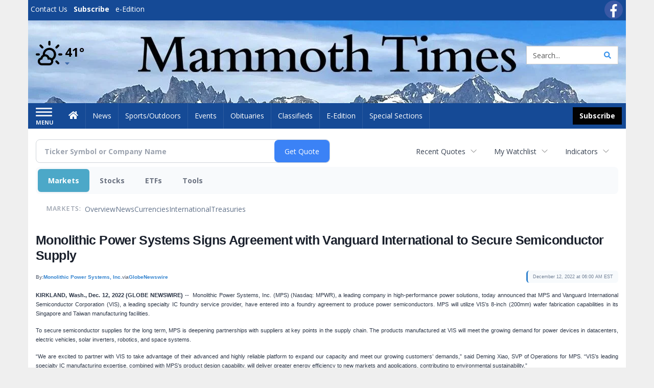

--- FILE ---
content_type: text/html; charset=utf-8
request_url: https://www.google.com/recaptcha/enterprise/anchor?ar=1&k=6LdF3BEhAAAAAEQUmLciJe0QwaHESwQFc2vwCWqh&co=aHR0cHM6Ly9idXNpbmVzcy5tYW1tb3RodGltZXMuY29tOjQ0Mw..&hl=en&v=N67nZn4AqZkNcbeMu4prBgzg&size=invisible&anchor-ms=20000&execute-ms=30000&cb=anl1v4t76m81
body_size: 48657
content:
<!DOCTYPE HTML><html dir="ltr" lang="en"><head><meta http-equiv="Content-Type" content="text/html; charset=UTF-8">
<meta http-equiv="X-UA-Compatible" content="IE=edge">
<title>reCAPTCHA</title>
<style type="text/css">
/* cyrillic-ext */
@font-face {
  font-family: 'Roboto';
  font-style: normal;
  font-weight: 400;
  font-stretch: 100%;
  src: url(//fonts.gstatic.com/s/roboto/v48/KFO7CnqEu92Fr1ME7kSn66aGLdTylUAMa3GUBHMdazTgWw.woff2) format('woff2');
  unicode-range: U+0460-052F, U+1C80-1C8A, U+20B4, U+2DE0-2DFF, U+A640-A69F, U+FE2E-FE2F;
}
/* cyrillic */
@font-face {
  font-family: 'Roboto';
  font-style: normal;
  font-weight: 400;
  font-stretch: 100%;
  src: url(//fonts.gstatic.com/s/roboto/v48/KFO7CnqEu92Fr1ME7kSn66aGLdTylUAMa3iUBHMdazTgWw.woff2) format('woff2');
  unicode-range: U+0301, U+0400-045F, U+0490-0491, U+04B0-04B1, U+2116;
}
/* greek-ext */
@font-face {
  font-family: 'Roboto';
  font-style: normal;
  font-weight: 400;
  font-stretch: 100%;
  src: url(//fonts.gstatic.com/s/roboto/v48/KFO7CnqEu92Fr1ME7kSn66aGLdTylUAMa3CUBHMdazTgWw.woff2) format('woff2');
  unicode-range: U+1F00-1FFF;
}
/* greek */
@font-face {
  font-family: 'Roboto';
  font-style: normal;
  font-weight: 400;
  font-stretch: 100%;
  src: url(//fonts.gstatic.com/s/roboto/v48/KFO7CnqEu92Fr1ME7kSn66aGLdTylUAMa3-UBHMdazTgWw.woff2) format('woff2');
  unicode-range: U+0370-0377, U+037A-037F, U+0384-038A, U+038C, U+038E-03A1, U+03A3-03FF;
}
/* math */
@font-face {
  font-family: 'Roboto';
  font-style: normal;
  font-weight: 400;
  font-stretch: 100%;
  src: url(//fonts.gstatic.com/s/roboto/v48/KFO7CnqEu92Fr1ME7kSn66aGLdTylUAMawCUBHMdazTgWw.woff2) format('woff2');
  unicode-range: U+0302-0303, U+0305, U+0307-0308, U+0310, U+0312, U+0315, U+031A, U+0326-0327, U+032C, U+032F-0330, U+0332-0333, U+0338, U+033A, U+0346, U+034D, U+0391-03A1, U+03A3-03A9, U+03B1-03C9, U+03D1, U+03D5-03D6, U+03F0-03F1, U+03F4-03F5, U+2016-2017, U+2034-2038, U+203C, U+2040, U+2043, U+2047, U+2050, U+2057, U+205F, U+2070-2071, U+2074-208E, U+2090-209C, U+20D0-20DC, U+20E1, U+20E5-20EF, U+2100-2112, U+2114-2115, U+2117-2121, U+2123-214F, U+2190, U+2192, U+2194-21AE, U+21B0-21E5, U+21F1-21F2, U+21F4-2211, U+2213-2214, U+2216-22FF, U+2308-230B, U+2310, U+2319, U+231C-2321, U+2336-237A, U+237C, U+2395, U+239B-23B7, U+23D0, U+23DC-23E1, U+2474-2475, U+25AF, U+25B3, U+25B7, U+25BD, U+25C1, U+25CA, U+25CC, U+25FB, U+266D-266F, U+27C0-27FF, U+2900-2AFF, U+2B0E-2B11, U+2B30-2B4C, U+2BFE, U+3030, U+FF5B, U+FF5D, U+1D400-1D7FF, U+1EE00-1EEFF;
}
/* symbols */
@font-face {
  font-family: 'Roboto';
  font-style: normal;
  font-weight: 400;
  font-stretch: 100%;
  src: url(//fonts.gstatic.com/s/roboto/v48/KFO7CnqEu92Fr1ME7kSn66aGLdTylUAMaxKUBHMdazTgWw.woff2) format('woff2');
  unicode-range: U+0001-000C, U+000E-001F, U+007F-009F, U+20DD-20E0, U+20E2-20E4, U+2150-218F, U+2190, U+2192, U+2194-2199, U+21AF, U+21E6-21F0, U+21F3, U+2218-2219, U+2299, U+22C4-22C6, U+2300-243F, U+2440-244A, U+2460-24FF, U+25A0-27BF, U+2800-28FF, U+2921-2922, U+2981, U+29BF, U+29EB, U+2B00-2BFF, U+4DC0-4DFF, U+FFF9-FFFB, U+10140-1018E, U+10190-1019C, U+101A0, U+101D0-101FD, U+102E0-102FB, U+10E60-10E7E, U+1D2C0-1D2D3, U+1D2E0-1D37F, U+1F000-1F0FF, U+1F100-1F1AD, U+1F1E6-1F1FF, U+1F30D-1F30F, U+1F315, U+1F31C, U+1F31E, U+1F320-1F32C, U+1F336, U+1F378, U+1F37D, U+1F382, U+1F393-1F39F, U+1F3A7-1F3A8, U+1F3AC-1F3AF, U+1F3C2, U+1F3C4-1F3C6, U+1F3CA-1F3CE, U+1F3D4-1F3E0, U+1F3ED, U+1F3F1-1F3F3, U+1F3F5-1F3F7, U+1F408, U+1F415, U+1F41F, U+1F426, U+1F43F, U+1F441-1F442, U+1F444, U+1F446-1F449, U+1F44C-1F44E, U+1F453, U+1F46A, U+1F47D, U+1F4A3, U+1F4B0, U+1F4B3, U+1F4B9, U+1F4BB, U+1F4BF, U+1F4C8-1F4CB, U+1F4D6, U+1F4DA, U+1F4DF, U+1F4E3-1F4E6, U+1F4EA-1F4ED, U+1F4F7, U+1F4F9-1F4FB, U+1F4FD-1F4FE, U+1F503, U+1F507-1F50B, U+1F50D, U+1F512-1F513, U+1F53E-1F54A, U+1F54F-1F5FA, U+1F610, U+1F650-1F67F, U+1F687, U+1F68D, U+1F691, U+1F694, U+1F698, U+1F6AD, U+1F6B2, U+1F6B9-1F6BA, U+1F6BC, U+1F6C6-1F6CF, U+1F6D3-1F6D7, U+1F6E0-1F6EA, U+1F6F0-1F6F3, U+1F6F7-1F6FC, U+1F700-1F7FF, U+1F800-1F80B, U+1F810-1F847, U+1F850-1F859, U+1F860-1F887, U+1F890-1F8AD, U+1F8B0-1F8BB, U+1F8C0-1F8C1, U+1F900-1F90B, U+1F93B, U+1F946, U+1F984, U+1F996, U+1F9E9, U+1FA00-1FA6F, U+1FA70-1FA7C, U+1FA80-1FA89, U+1FA8F-1FAC6, U+1FACE-1FADC, U+1FADF-1FAE9, U+1FAF0-1FAF8, U+1FB00-1FBFF;
}
/* vietnamese */
@font-face {
  font-family: 'Roboto';
  font-style: normal;
  font-weight: 400;
  font-stretch: 100%;
  src: url(//fonts.gstatic.com/s/roboto/v48/KFO7CnqEu92Fr1ME7kSn66aGLdTylUAMa3OUBHMdazTgWw.woff2) format('woff2');
  unicode-range: U+0102-0103, U+0110-0111, U+0128-0129, U+0168-0169, U+01A0-01A1, U+01AF-01B0, U+0300-0301, U+0303-0304, U+0308-0309, U+0323, U+0329, U+1EA0-1EF9, U+20AB;
}
/* latin-ext */
@font-face {
  font-family: 'Roboto';
  font-style: normal;
  font-weight: 400;
  font-stretch: 100%;
  src: url(//fonts.gstatic.com/s/roboto/v48/KFO7CnqEu92Fr1ME7kSn66aGLdTylUAMa3KUBHMdazTgWw.woff2) format('woff2');
  unicode-range: U+0100-02BA, U+02BD-02C5, U+02C7-02CC, U+02CE-02D7, U+02DD-02FF, U+0304, U+0308, U+0329, U+1D00-1DBF, U+1E00-1E9F, U+1EF2-1EFF, U+2020, U+20A0-20AB, U+20AD-20C0, U+2113, U+2C60-2C7F, U+A720-A7FF;
}
/* latin */
@font-face {
  font-family: 'Roboto';
  font-style: normal;
  font-weight: 400;
  font-stretch: 100%;
  src: url(//fonts.gstatic.com/s/roboto/v48/KFO7CnqEu92Fr1ME7kSn66aGLdTylUAMa3yUBHMdazQ.woff2) format('woff2');
  unicode-range: U+0000-00FF, U+0131, U+0152-0153, U+02BB-02BC, U+02C6, U+02DA, U+02DC, U+0304, U+0308, U+0329, U+2000-206F, U+20AC, U+2122, U+2191, U+2193, U+2212, U+2215, U+FEFF, U+FFFD;
}
/* cyrillic-ext */
@font-face {
  font-family: 'Roboto';
  font-style: normal;
  font-weight: 500;
  font-stretch: 100%;
  src: url(//fonts.gstatic.com/s/roboto/v48/KFO7CnqEu92Fr1ME7kSn66aGLdTylUAMa3GUBHMdazTgWw.woff2) format('woff2');
  unicode-range: U+0460-052F, U+1C80-1C8A, U+20B4, U+2DE0-2DFF, U+A640-A69F, U+FE2E-FE2F;
}
/* cyrillic */
@font-face {
  font-family: 'Roboto';
  font-style: normal;
  font-weight: 500;
  font-stretch: 100%;
  src: url(//fonts.gstatic.com/s/roboto/v48/KFO7CnqEu92Fr1ME7kSn66aGLdTylUAMa3iUBHMdazTgWw.woff2) format('woff2');
  unicode-range: U+0301, U+0400-045F, U+0490-0491, U+04B0-04B1, U+2116;
}
/* greek-ext */
@font-face {
  font-family: 'Roboto';
  font-style: normal;
  font-weight: 500;
  font-stretch: 100%;
  src: url(//fonts.gstatic.com/s/roboto/v48/KFO7CnqEu92Fr1ME7kSn66aGLdTylUAMa3CUBHMdazTgWw.woff2) format('woff2');
  unicode-range: U+1F00-1FFF;
}
/* greek */
@font-face {
  font-family: 'Roboto';
  font-style: normal;
  font-weight: 500;
  font-stretch: 100%;
  src: url(//fonts.gstatic.com/s/roboto/v48/KFO7CnqEu92Fr1ME7kSn66aGLdTylUAMa3-UBHMdazTgWw.woff2) format('woff2');
  unicode-range: U+0370-0377, U+037A-037F, U+0384-038A, U+038C, U+038E-03A1, U+03A3-03FF;
}
/* math */
@font-face {
  font-family: 'Roboto';
  font-style: normal;
  font-weight: 500;
  font-stretch: 100%;
  src: url(//fonts.gstatic.com/s/roboto/v48/KFO7CnqEu92Fr1ME7kSn66aGLdTylUAMawCUBHMdazTgWw.woff2) format('woff2');
  unicode-range: U+0302-0303, U+0305, U+0307-0308, U+0310, U+0312, U+0315, U+031A, U+0326-0327, U+032C, U+032F-0330, U+0332-0333, U+0338, U+033A, U+0346, U+034D, U+0391-03A1, U+03A3-03A9, U+03B1-03C9, U+03D1, U+03D5-03D6, U+03F0-03F1, U+03F4-03F5, U+2016-2017, U+2034-2038, U+203C, U+2040, U+2043, U+2047, U+2050, U+2057, U+205F, U+2070-2071, U+2074-208E, U+2090-209C, U+20D0-20DC, U+20E1, U+20E5-20EF, U+2100-2112, U+2114-2115, U+2117-2121, U+2123-214F, U+2190, U+2192, U+2194-21AE, U+21B0-21E5, U+21F1-21F2, U+21F4-2211, U+2213-2214, U+2216-22FF, U+2308-230B, U+2310, U+2319, U+231C-2321, U+2336-237A, U+237C, U+2395, U+239B-23B7, U+23D0, U+23DC-23E1, U+2474-2475, U+25AF, U+25B3, U+25B7, U+25BD, U+25C1, U+25CA, U+25CC, U+25FB, U+266D-266F, U+27C0-27FF, U+2900-2AFF, U+2B0E-2B11, U+2B30-2B4C, U+2BFE, U+3030, U+FF5B, U+FF5D, U+1D400-1D7FF, U+1EE00-1EEFF;
}
/* symbols */
@font-face {
  font-family: 'Roboto';
  font-style: normal;
  font-weight: 500;
  font-stretch: 100%;
  src: url(//fonts.gstatic.com/s/roboto/v48/KFO7CnqEu92Fr1ME7kSn66aGLdTylUAMaxKUBHMdazTgWw.woff2) format('woff2');
  unicode-range: U+0001-000C, U+000E-001F, U+007F-009F, U+20DD-20E0, U+20E2-20E4, U+2150-218F, U+2190, U+2192, U+2194-2199, U+21AF, U+21E6-21F0, U+21F3, U+2218-2219, U+2299, U+22C4-22C6, U+2300-243F, U+2440-244A, U+2460-24FF, U+25A0-27BF, U+2800-28FF, U+2921-2922, U+2981, U+29BF, U+29EB, U+2B00-2BFF, U+4DC0-4DFF, U+FFF9-FFFB, U+10140-1018E, U+10190-1019C, U+101A0, U+101D0-101FD, U+102E0-102FB, U+10E60-10E7E, U+1D2C0-1D2D3, U+1D2E0-1D37F, U+1F000-1F0FF, U+1F100-1F1AD, U+1F1E6-1F1FF, U+1F30D-1F30F, U+1F315, U+1F31C, U+1F31E, U+1F320-1F32C, U+1F336, U+1F378, U+1F37D, U+1F382, U+1F393-1F39F, U+1F3A7-1F3A8, U+1F3AC-1F3AF, U+1F3C2, U+1F3C4-1F3C6, U+1F3CA-1F3CE, U+1F3D4-1F3E0, U+1F3ED, U+1F3F1-1F3F3, U+1F3F5-1F3F7, U+1F408, U+1F415, U+1F41F, U+1F426, U+1F43F, U+1F441-1F442, U+1F444, U+1F446-1F449, U+1F44C-1F44E, U+1F453, U+1F46A, U+1F47D, U+1F4A3, U+1F4B0, U+1F4B3, U+1F4B9, U+1F4BB, U+1F4BF, U+1F4C8-1F4CB, U+1F4D6, U+1F4DA, U+1F4DF, U+1F4E3-1F4E6, U+1F4EA-1F4ED, U+1F4F7, U+1F4F9-1F4FB, U+1F4FD-1F4FE, U+1F503, U+1F507-1F50B, U+1F50D, U+1F512-1F513, U+1F53E-1F54A, U+1F54F-1F5FA, U+1F610, U+1F650-1F67F, U+1F687, U+1F68D, U+1F691, U+1F694, U+1F698, U+1F6AD, U+1F6B2, U+1F6B9-1F6BA, U+1F6BC, U+1F6C6-1F6CF, U+1F6D3-1F6D7, U+1F6E0-1F6EA, U+1F6F0-1F6F3, U+1F6F7-1F6FC, U+1F700-1F7FF, U+1F800-1F80B, U+1F810-1F847, U+1F850-1F859, U+1F860-1F887, U+1F890-1F8AD, U+1F8B0-1F8BB, U+1F8C0-1F8C1, U+1F900-1F90B, U+1F93B, U+1F946, U+1F984, U+1F996, U+1F9E9, U+1FA00-1FA6F, U+1FA70-1FA7C, U+1FA80-1FA89, U+1FA8F-1FAC6, U+1FACE-1FADC, U+1FADF-1FAE9, U+1FAF0-1FAF8, U+1FB00-1FBFF;
}
/* vietnamese */
@font-face {
  font-family: 'Roboto';
  font-style: normal;
  font-weight: 500;
  font-stretch: 100%;
  src: url(//fonts.gstatic.com/s/roboto/v48/KFO7CnqEu92Fr1ME7kSn66aGLdTylUAMa3OUBHMdazTgWw.woff2) format('woff2');
  unicode-range: U+0102-0103, U+0110-0111, U+0128-0129, U+0168-0169, U+01A0-01A1, U+01AF-01B0, U+0300-0301, U+0303-0304, U+0308-0309, U+0323, U+0329, U+1EA0-1EF9, U+20AB;
}
/* latin-ext */
@font-face {
  font-family: 'Roboto';
  font-style: normal;
  font-weight: 500;
  font-stretch: 100%;
  src: url(//fonts.gstatic.com/s/roboto/v48/KFO7CnqEu92Fr1ME7kSn66aGLdTylUAMa3KUBHMdazTgWw.woff2) format('woff2');
  unicode-range: U+0100-02BA, U+02BD-02C5, U+02C7-02CC, U+02CE-02D7, U+02DD-02FF, U+0304, U+0308, U+0329, U+1D00-1DBF, U+1E00-1E9F, U+1EF2-1EFF, U+2020, U+20A0-20AB, U+20AD-20C0, U+2113, U+2C60-2C7F, U+A720-A7FF;
}
/* latin */
@font-face {
  font-family: 'Roboto';
  font-style: normal;
  font-weight: 500;
  font-stretch: 100%;
  src: url(//fonts.gstatic.com/s/roboto/v48/KFO7CnqEu92Fr1ME7kSn66aGLdTylUAMa3yUBHMdazQ.woff2) format('woff2');
  unicode-range: U+0000-00FF, U+0131, U+0152-0153, U+02BB-02BC, U+02C6, U+02DA, U+02DC, U+0304, U+0308, U+0329, U+2000-206F, U+20AC, U+2122, U+2191, U+2193, U+2212, U+2215, U+FEFF, U+FFFD;
}
/* cyrillic-ext */
@font-face {
  font-family: 'Roboto';
  font-style: normal;
  font-weight: 900;
  font-stretch: 100%;
  src: url(//fonts.gstatic.com/s/roboto/v48/KFO7CnqEu92Fr1ME7kSn66aGLdTylUAMa3GUBHMdazTgWw.woff2) format('woff2');
  unicode-range: U+0460-052F, U+1C80-1C8A, U+20B4, U+2DE0-2DFF, U+A640-A69F, U+FE2E-FE2F;
}
/* cyrillic */
@font-face {
  font-family: 'Roboto';
  font-style: normal;
  font-weight: 900;
  font-stretch: 100%;
  src: url(//fonts.gstatic.com/s/roboto/v48/KFO7CnqEu92Fr1ME7kSn66aGLdTylUAMa3iUBHMdazTgWw.woff2) format('woff2');
  unicode-range: U+0301, U+0400-045F, U+0490-0491, U+04B0-04B1, U+2116;
}
/* greek-ext */
@font-face {
  font-family: 'Roboto';
  font-style: normal;
  font-weight: 900;
  font-stretch: 100%;
  src: url(//fonts.gstatic.com/s/roboto/v48/KFO7CnqEu92Fr1ME7kSn66aGLdTylUAMa3CUBHMdazTgWw.woff2) format('woff2');
  unicode-range: U+1F00-1FFF;
}
/* greek */
@font-face {
  font-family: 'Roboto';
  font-style: normal;
  font-weight: 900;
  font-stretch: 100%;
  src: url(//fonts.gstatic.com/s/roboto/v48/KFO7CnqEu92Fr1ME7kSn66aGLdTylUAMa3-UBHMdazTgWw.woff2) format('woff2');
  unicode-range: U+0370-0377, U+037A-037F, U+0384-038A, U+038C, U+038E-03A1, U+03A3-03FF;
}
/* math */
@font-face {
  font-family: 'Roboto';
  font-style: normal;
  font-weight: 900;
  font-stretch: 100%;
  src: url(//fonts.gstatic.com/s/roboto/v48/KFO7CnqEu92Fr1ME7kSn66aGLdTylUAMawCUBHMdazTgWw.woff2) format('woff2');
  unicode-range: U+0302-0303, U+0305, U+0307-0308, U+0310, U+0312, U+0315, U+031A, U+0326-0327, U+032C, U+032F-0330, U+0332-0333, U+0338, U+033A, U+0346, U+034D, U+0391-03A1, U+03A3-03A9, U+03B1-03C9, U+03D1, U+03D5-03D6, U+03F0-03F1, U+03F4-03F5, U+2016-2017, U+2034-2038, U+203C, U+2040, U+2043, U+2047, U+2050, U+2057, U+205F, U+2070-2071, U+2074-208E, U+2090-209C, U+20D0-20DC, U+20E1, U+20E5-20EF, U+2100-2112, U+2114-2115, U+2117-2121, U+2123-214F, U+2190, U+2192, U+2194-21AE, U+21B0-21E5, U+21F1-21F2, U+21F4-2211, U+2213-2214, U+2216-22FF, U+2308-230B, U+2310, U+2319, U+231C-2321, U+2336-237A, U+237C, U+2395, U+239B-23B7, U+23D0, U+23DC-23E1, U+2474-2475, U+25AF, U+25B3, U+25B7, U+25BD, U+25C1, U+25CA, U+25CC, U+25FB, U+266D-266F, U+27C0-27FF, U+2900-2AFF, U+2B0E-2B11, U+2B30-2B4C, U+2BFE, U+3030, U+FF5B, U+FF5D, U+1D400-1D7FF, U+1EE00-1EEFF;
}
/* symbols */
@font-face {
  font-family: 'Roboto';
  font-style: normal;
  font-weight: 900;
  font-stretch: 100%;
  src: url(//fonts.gstatic.com/s/roboto/v48/KFO7CnqEu92Fr1ME7kSn66aGLdTylUAMaxKUBHMdazTgWw.woff2) format('woff2');
  unicode-range: U+0001-000C, U+000E-001F, U+007F-009F, U+20DD-20E0, U+20E2-20E4, U+2150-218F, U+2190, U+2192, U+2194-2199, U+21AF, U+21E6-21F0, U+21F3, U+2218-2219, U+2299, U+22C4-22C6, U+2300-243F, U+2440-244A, U+2460-24FF, U+25A0-27BF, U+2800-28FF, U+2921-2922, U+2981, U+29BF, U+29EB, U+2B00-2BFF, U+4DC0-4DFF, U+FFF9-FFFB, U+10140-1018E, U+10190-1019C, U+101A0, U+101D0-101FD, U+102E0-102FB, U+10E60-10E7E, U+1D2C0-1D2D3, U+1D2E0-1D37F, U+1F000-1F0FF, U+1F100-1F1AD, U+1F1E6-1F1FF, U+1F30D-1F30F, U+1F315, U+1F31C, U+1F31E, U+1F320-1F32C, U+1F336, U+1F378, U+1F37D, U+1F382, U+1F393-1F39F, U+1F3A7-1F3A8, U+1F3AC-1F3AF, U+1F3C2, U+1F3C4-1F3C6, U+1F3CA-1F3CE, U+1F3D4-1F3E0, U+1F3ED, U+1F3F1-1F3F3, U+1F3F5-1F3F7, U+1F408, U+1F415, U+1F41F, U+1F426, U+1F43F, U+1F441-1F442, U+1F444, U+1F446-1F449, U+1F44C-1F44E, U+1F453, U+1F46A, U+1F47D, U+1F4A3, U+1F4B0, U+1F4B3, U+1F4B9, U+1F4BB, U+1F4BF, U+1F4C8-1F4CB, U+1F4D6, U+1F4DA, U+1F4DF, U+1F4E3-1F4E6, U+1F4EA-1F4ED, U+1F4F7, U+1F4F9-1F4FB, U+1F4FD-1F4FE, U+1F503, U+1F507-1F50B, U+1F50D, U+1F512-1F513, U+1F53E-1F54A, U+1F54F-1F5FA, U+1F610, U+1F650-1F67F, U+1F687, U+1F68D, U+1F691, U+1F694, U+1F698, U+1F6AD, U+1F6B2, U+1F6B9-1F6BA, U+1F6BC, U+1F6C6-1F6CF, U+1F6D3-1F6D7, U+1F6E0-1F6EA, U+1F6F0-1F6F3, U+1F6F7-1F6FC, U+1F700-1F7FF, U+1F800-1F80B, U+1F810-1F847, U+1F850-1F859, U+1F860-1F887, U+1F890-1F8AD, U+1F8B0-1F8BB, U+1F8C0-1F8C1, U+1F900-1F90B, U+1F93B, U+1F946, U+1F984, U+1F996, U+1F9E9, U+1FA00-1FA6F, U+1FA70-1FA7C, U+1FA80-1FA89, U+1FA8F-1FAC6, U+1FACE-1FADC, U+1FADF-1FAE9, U+1FAF0-1FAF8, U+1FB00-1FBFF;
}
/* vietnamese */
@font-face {
  font-family: 'Roboto';
  font-style: normal;
  font-weight: 900;
  font-stretch: 100%;
  src: url(//fonts.gstatic.com/s/roboto/v48/KFO7CnqEu92Fr1ME7kSn66aGLdTylUAMa3OUBHMdazTgWw.woff2) format('woff2');
  unicode-range: U+0102-0103, U+0110-0111, U+0128-0129, U+0168-0169, U+01A0-01A1, U+01AF-01B0, U+0300-0301, U+0303-0304, U+0308-0309, U+0323, U+0329, U+1EA0-1EF9, U+20AB;
}
/* latin-ext */
@font-face {
  font-family: 'Roboto';
  font-style: normal;
  font-weight: 900;
  font-stretch: 100%;
  src: url(//fonts.gstatic.com/s/roboto/v48/KFO7CnqEu92Fr1ME7kSn66aGLdTylUAMa3KUBHMdazTgWw.woff2) format('woff2');
  unicode-range: U+0100-02BA, U+02BD-02C5, U+02C7-02CC, U+02CE-02D7, U+02DD-02FF, U+0304, U+0308, U+0329, U+1D00-1DBF, U+1E00-1E9F, U+1EF2-1EFF, U+2020, U+20A0-20AB, U+20AD-20C0, U+2113, U+2C60-2C7F, U+A720-A7FF;
}
/* latin */
@font-face {
  font-family: 'Roboto';
  font-style: normal;
  font-weight: 900;
  font-stretch: 100%;
  src: url(//fonts.gstatic.com/s/roboto/v48/KFO7CnqEu92Fr1ME7kSn66aGLdTylUAMa3yUBHMdazQ.woff2) format('woff2');
  unicode-range: U+0000-00FF, U+0131, U+0152-0153, U+02BB-02BC, U+02C6, U+02DA, U+02DC, U+0304, U+0308, U+0329, U+2000-206F, U+20AC, U+2122, U+2191, U+2193, U+2212, U+2215, U+FEFF, U+FFFD;
}

</style>
<link rel="stylesheet" type="text/css" href="https://www.gstatic.com/recaptcha/releases/N67nZn4AqZkNcbeMu4prBgzg/styles__ltr.css">
<script nonce="BotiGX7mgxroqM2lPmrQtw" type="text/javascript">window['__recaptcha_api'] = 'https://www.google.com/recaptcha/enterprise/';</script>
<script type="text/javascript" src="https://www.gstatic.com/recaptcha/releases/N67nZn4AqZkNcbeMu4prBgzg/recaptcha__en.js" nonce="BotiGX7mgxroqM2lPmrQtw">
      
    </script></head>
<body><div id="rc-anchor-alert" class="rc-anchor-alert"></div>
<input type="hidden" id="recaptcha-token" value="[base64]">
<script type="text/javascript" nonce="BotiGX7mgxroqM2lPmrQtw">
      recaptcha.anchor.Main.init("[\x22ainput\x22,[\x22bgdata\x22,\x22\x22,\[base64]/[base64]/MjU1Ong/[base64]/[base64]/[base64]/[base64]/[base64]/[base64]/[base64]/[base64]/[base64]/[base64]/[base64]/[base64]/[base64]/[base64]/[base64]\\u003d\x22,\[base64]\\u003d\x22,\x22woYVPzk/w7VAYMKkw6JcwpHCosK+GVvCssKeWisUw40iw616czPCvMOqGkPDuT4sCDwLUhIYwqpGWjTDjBPDqcKhLwJ3BMKCBsKSwrVcShbDgELCumI/w50vUHLDucO/woTDrhLDhcOKccOTw609Gjd/Kh3Dsi1CwrfDncOUGzfDtMKPLARfF8OAw7HDocKIw6/[base64]/[base64]/[base64]/ChMO+w71TTMKGRmLCnwfDjjnCosKBCwZeWcOjw4PCgQPCoMOxwpHDiX9DaEvCkMO3w6fCv8OvwpTCmStYwofDpsObwrNDw7QTw54FFFE9w4rDrcKkGQ7CgcOGRj3DgVTDksOjNU5zwokhwr5fw4drw5XDhQs1w7YaIcOWw74qwrPDmz1uTcOnwpbDu8OsBcO/aAROX2wXSC7Cj8OvY8O3CMO6w4YvdMOgJ8OlecKIG8KnwpTCsTPDuwV8eSzCt8KWYgrDmsOlw7nCqMOFUhvDgMOpfApMRl/Dg3pZwqbCkcK+dcOUeMOcw73Dpw3CkHBVw5bDmcKoLD/DmEcqaiLCjUopDiJHZFzCh2Zqwp4OwokiZRVQwpx4LsK8ccK0M8Oawo/CgcKxwq/CrE/DgxtHw458w401KyHCt3zCnH0EOMOUw4kURXPCtsObT8KjKMK8aMKYOsO/[base64]/Ctzs1w5J8SMOSw6/Di8KGcBZ0w5DChErClBLDvMKxSCFLwoHCrlgow5LCnTN9eWDDmMO3wqpMwp3Cp8OCwpoLwoo+PsO7w67Cm3rCrMOKwpLDscOcwpN9w6E0GyHDnh9Nwp9gw5FoNDfCpmoHNcODfCJkfg3Do8KnwoPConHCmMOdw5dLGsO0IsOzwpc6w4XDvcKyWsK/w5NDw6Yww65rSiHDmC9MwrsPw5ESw6zDkMOqMsOJwqfDpB8Pw5cTbMOSWQjCsDNTw78Ye2BIw5PDtwBaA8O6W8O/QsO0FsKxaR3CjRrDssKdBsOOCVbCp3bCh8OqDcK7w4gJV8OGY8OOw4HDvsOHw400IcOfw7rCvnzDg8K4woLDqcOJZ0EvMV/[base64]/[base64]/[base64]/CrcOfw4bDncOAQcKcw6AMw71bHsKWw4svwrvDhh8JG1QNwqADwqR2Ull2RcOZwp/CjcKhw5bCgC/[base64]/FRA1N8KkIEfCuCTCmsOhHMK1ChPCoMK2woJjwpw5wqnDm8KdwqTDiVZZw5Y8wpEKSsKBPsOpQjIHBcKvw7rCgCZTV0LDo8ONWz0gLcKGf0I8wqlBCkLDncOXdcOldinDu0XCuFAaKMORwpwfdCciE2fDlMOtM3/[base64]/[base64]/[base64]/[base64]/[base64]/DpmYAJ8Kvwr9ww7scSC/Ck01CXVoXJhPCkX14RD/Dqi7DmFFRw4HDj0l4w5fCssKcSHtUw6HCj8K2w4RWw6Jtw7wqS8O5wqDCswDDr3HCmVd1w4TDkVDDicKAwro6woYtYsKSw6rCisKBwrlGw4FDw7LChBvCujVQRDvCv8Oyw5/CgsK5AcODw63DlnnDncOWTMKIGjUDw6vCq8OKEWk1KcK2QTQGwpkLwogjwro7esO0SlDChcOnw5o+SsK9QDVnw7MKwoLCu0xtYcOWNWbCl8KSKmLCl8OkEjlzw6d6w48QZMOrw4/Cp8O2KsKIWAE+w5nDvsOxw7M1NsKqwowPw4zDsyxbT8OCeHfDpcKya1HCkjTCoFzChsOqwqHCgcKcUybCnsO2eDoHwrt7BiV0w6cMZmTCgUDDiTgwacO+csKjw5XDtGfDmcOTw7fDinTDo1/DiF/Ct8KVwop2w642HkANBMK+worCrQnCg8OQwqHCoTl4J2dlWALDmEV8w4jDkAk9woZmJAfCtcKUw7bChsOmaVbCjjXCsMKzLcOzO10KwqrCtsOewpvCl1QwAcOHHsOfwofCgm/[base64]/wpQFBcK8wrrDth7CoMOoKTnDnyTCnB3ChXVXYlkpQTAnw4tyEsK4cMOkw4Vof3HCssKJw4LDjxnDqsOvTgFqKDbDr8Kzw4QUw78owq/DqH9VdsKqC8K4dnfCsyo/wonDjMOVwroqwqZPX8OIw5FBw6onwpwQRMKxw63DrcK4CMOqVnzChixvwozCsATDssKXw4U/JsKtw5jCoyQxBHrDrzlmEn7DvmRpwobCjMObw6hAEDQXG8O5woPDh8OSZcKyw5lfwooOZ8K2wo4mUcOyIhA4b0RBwo/[base64]/DnkjCvMOQw4PDrcKxIUIzwoPCksK1w7liwr14W8KgFsOzdMOXw49pworDphPCrcKyLhXCs3PCu8KpZjjDg8OsQsKvw7PCpsOqwqkzwoEHeXzDusK8IgFAw4/[base64]/CsAw1KMOVwr/DtMK1wpEeTsO+bcKKw60iw6g9E8Kewp/[base64]/DqcO4wq7DhcOqWMK+HMOfdW42wp8qw7xZFk/Cp3nCqk/CgcOvw70UQsKoClM2wp9HGsONRFMhw4bCtMOdw5fCpMKywoAGQ8K2w6fCkwHDgMOOAsOpMDnDo8ONfyLCmcKjw6dHw4/DjsOSwp5Qaj7ClsOZST41w77CmAxAw7fDpR5Yd34lw4gOwoREbMOiHnbCnnLDrcOSwr/ClyxJw5DDrMKLw4nCnMOYKsOxR0/Co8KVwobCm8Odw5hXw6fCnCsfbWp9w4HDgcKBIhxmN8Knw7RlLEbCtMKzPX7Cs15rwr43wqFKw7djMDEUw4/DqcK4TBPDmjg3wr7Cmj1oVMKMw5rCn8Kpw59Lw6plcsOsKG/Doh/DtEw1PsOFwqsfw6TDuDR8w4RGYcKNw4DCjMKgCQzDolpEwrnCrkU/wrBzN1/CpCfDgMORw5XCvz3CmRbCkSVCWMKEwqfChcKbw5jCoC8fw6HDvsO3UgzCvcODw4XCq8O3fRIwwqzCmjoPJ19Vw5LDnMOJwo/[base64]/[base64]/Dj8OawrHClx3CvWBsO0Uqw7fDjgcbw6AIKMOewp0tEcKSMkRSTFt2d8K2wrfDlyoTBMOKwr8mbMKNXMK4wp/CgCYGw7TCmMKlwqFWw58aXcOBwrLCnATCnMOKworDlMOuAcOBCwXCmhPCujXClsKnwrHCs8Kiw55Iwptpw5HDqkDCocKtwqvChV7DpMKODmgHwrQjw69ATsK6wpgUY8Kaw7PDkRPDk3fDqBspw5dKwp/DrQ7DsMKqcMOXwqHCjsKJw6tJDxrDlFBTwo9ow45NwodpwrtAKcKyPwjCs8OWw4/[base64]/wr/ClMO+MTPDv8O5WcKaccKSOHEOwoXDs8OuQnTCisKLdkPCm8KZYsKVwoQAWxzCnsOjwqLDjMObRMKXw4wCw509X1QyE2YWw6DCvcKea2RvIcO3w6jCtMOkwoNfwqfDvwN2AcKOwoE8JwHDr8K4w5nDli/DsybDjcKdw6F8Xh5/w5AWw6vDscKnw7ZVwrTDrSc9wp7CrsKOOR1VwpRvw5M1w7Qxw74tAcOHw6hOZ0UCHXTCkUk/HFgWwoPCglsmLU7DnR7DmMKkGMObEVfCgTlcNcKvw6zCkxo4w47CvhDCmMOXSsOsEnk4WsKLw6skw7IEbMO9U8O3JDvDv8KCQjIqwp7CkTxRM8OQw63ChMOSw4XDn8KLw6xzw7wPwqMVw41ww5fCknB1wrF5GBfCssOSXsOvwpBJw7/DtTxkw5EYw77DlHjCrT3CosKbwrsHO8OtMsOMFVfCjcOJZcKWw702w7bCiw81w6sMD33ClDBew4cGEBlHW2/[base64]/[base64]/w5Qyw73Dr8O6C0XDhGYYwrHClkAkT8K0w4AFwpTCmSXDnmpHI2Qyw4bDr8Oow6FEwoE9w6/[base64]/ZhUnQh/CnGPDmCnCm3bDi3siKsOpGcKVwq7Cp0DDkGDDlcOAd0HDuMK4OMOCwpTDmMOjdcOAEsKOw60DIGEDw7bDl2XClMKiw7/Cti/CtCXDuxFwwrbCl8OIwo0XSsKFw6LCsxLCgMOhbR/DisKAw6cHcDMCG8KEF148woVUZcOZwo3CosKeNMK8w5bDjsKPwrnCnQ52w5BqwpZfw6bCpcO/cXvCmlzCrsKiZyRNwqVpwohePcK9WBEdwrnCvMOLwrEOdCUCQMKkZsKdeMKJRDk7w6Blw7xXcsO1JMONOsOBUcOKw6p5w7LCkcK7w7HCiWk/IMOzw7MTw6nCrcKkwrckwoNUMXFIcMOow5dKw6JZdCDDj2PDqsO0NTfDg8OTwrHCqTXDiy9OeDQOGRfDmmHCjsKkRjRGwpPDp8KiKikHBMOED1oPwpRrw4xxOsO7w5vCnwgbwoQuMwLDvDzDkcOuw6IFJcOZbMOjwosHRAnDuMKCwr/[base64]/CrMKbw7l8wrAYOxocw4jDrMKdHsKEVTzCiMOqw5bCmMK3w4DDiMKowqHClSDDhMK3wqIjwrjCrMOjCn/Crn9TbMKqwrTDmMO9wr8ow5FLa8O9w4RxGsOFRMOkwobDozQUwpXCn8OQS8KVwqtMAns2wo9jw6vCi8OfwqXCtzjCrMOiYDbDqcOAwqrDnms7w4kCwrNNWMK3w74IwpzCg14rBQF7wojCmGTCn3ghwowGw7vDn8KNDcO9wogww4FmfsO/wrw6wo1ywpDCkEvCs8Kzw7RhOh51w4pVFy/[base64]/DmVfDvsKnOMKTwoPCv1DDv3/CvMKEP3FHwq80SwjCjE/DoUfCr8KXHgpgw4DDuk3CksKEw6DDm8KpPhY5dcOAwrbCsCPDtsK4dWZEw7gZwo3DhkXDvwd4VsOCw6bCq8OSA0vDhsKFSBzDg8O2ZxDCjsO8QXHCv2snMsKxT8Kbwp/CiMKhwpHCtFnChMK6woJRaMOLwqJcwoLCuVPCmxTDhcKiOwnCsQXCkcO1KULDs8O2w5rCpUV3FsO3fQfDj8KNRMObfcK8w4tAwrpzwqbDjMK4wo/[base64]/Dvj7DqMOGwosrESPDj1XDnMKvZ8OIw78xw7ERw5TCisKYwp1DB2bClhF1LTgOw5fChsK/V8OTwrzClQxvwrgXHzHDtMOSfsOgbMKxSsKrwqLCg00LwrnCvcK8woYQwpfDuFfCtcKBNcOXwrttwojCi3fCnWZRGjXClMKOwoVXFX7CqTvDgMKke0zDpycVOR3DsCTDu8KSw7cReR57JsOMw4HCgE9dwo3Ci8Okw78/wr55w4cvwrYmEcOZwpTCjMO/w4MRFSxPUsKJTkrCpsKUK8K5w5Iew44pw6NwS3IMwrjDq8Osw5jDqUgEw51kwpVZwrY3w5fCkGLCpU7DkcKyThfCqMOLe2/CkcKeM03Di8OTbnNaJHJ4wpTCrxQ0wqYMw4VPw54ow5BEcSnCoGoVHcOew5fCi8OBf8KvbxHDslcDw5IIwq/Ch8O7Rn5bw4nDoMKyOGzDm8KBw5XCuWDDg8KAwp4RacKTw4VcICHDusKIwoDDhz7CkwzDtsOiBj/CqcKDWXTDgMKew48dwrHDmjEcwpzDp0HCuhPDl8OTwrjDp1I/w7nDi8KOwrLDtF7Cl8KHw4TCn8O8WcKSYA0wPMOnd0sfElg7w4xdw5vDtzvCs1TDhcOJOzXDvxjCvsObCMOnwrDCgMOvw6Mqw4TDqFrChHEsVEk8w6DDljzDp8Onw5XCs8KocMOsw5seOVYIwoV1F0FAJgB7J8KqJz/[base64]/DvRQuw53CtcKpw7HCkMOcw6c+N35YQMKWc8KOwovCk8KxM0vDpcKGw4dcRsKcwqMGw68FwonDuMOyAcKJenhIKMOwcEfCusK0F0wgwoYswqBtWMOPcMKHeg1Vw7kbw6nCgMKfeyXDmcKxwqfDvEcmA8OPZ24TYcOrOD/DiMOUTsKaaMKQAlfDggTCksKnbX4HSltnwohhXQtzw57CpiHCgW/[base64]/ChcOqUD3DoGxve8Kpw40VIMOMw6DCuQsAw6DCtsKSMgtxwpJFesOYKcKdwph6F1TCrz1ab8OYX1fCmcK0XcKgGlrDh0LDtcOgYlBTw6pGw6rDlSnCiCbCvAnChMO9wqLCg8KyB8KAw5RuCMOXw4w5wrtCVMOoHQXCjQ5lwq7DjcKfw6HDn2/Cn3LDjxQeAMKzPMKMMSHDt8O1w5FHw6oHWRDCmjPDoMKJwrbCssKdwq3Do8KdwqnCjnXDlWEHJTbCjTdSw5bDrsORN2MXNCIvw7TCl8Oow4cvYcOLXsO2IEs2wrbCvMO9wqjCk8KJQQ/[base64]/wrxmwoDDrMO3w6ppw61kw7HCmjxkUsKQw5PCqsKhw7LDuwvCmcKjF0s0w5kmacOcw65QNwvCoUrCt3QCwqPDowDDh07Cq8KiXMOOw7t9wozCjU3CokTCuMKpYAbCu8OdY8K1w6nDvF9VJlnCgMOfTV7Cg0Y/w5fDvcKyDnjDlcOKwpNAwq8JIcKIcMKpY1DDnHLCkz0uw5dZJlXCocKSwoDCpcOcw5bCvMO1w7krwpRGwojClsKPwr/CsMKswr0CwobDhjfCu2Unw4/DmsKHwq/DgcOfwp/ChcKoCVzDj8KSPRxSdsKxLsKkXDvCj8Kjw4xrw7LCkMOJwpfDkTdfccKMGsKmw6jCrcK4bhzCsARtw6jDucKlwonDmsKMwpZ+w6QHwqbDlsOfw6rDicK1F8KlXDjDsMKZFMKsWUXDn8K2C1/CjMKZXFbCn8KDTMONRsOvwowuw5oUwpVrwpbDvRXCnsOFWsKcw7PDugXDqFwnBSHDrEZUVS3Dp3zCuhLDsi/DssKxw7Zzw7LCl8OCw4ICw6UkGFIRwogTOMOcRsOIaMKpwqEDw5MTw5LClxrDp8KwQsKKw7HCosO7w488XEjClxjCp8OswprDmyMTRjRGwoFcJcK/w5ltdMOQwr9uwpN3ScO1HFZawo3DlsOHc8Kiw4YUbzLCn13CuUXCoFZHcUzCszTDpsOZdRwswpZ6wo/[base64]/DisKWw7/DnUHCucKpF0wmACPCj8Ohw6jDp8KoRcOqKsOTw6vCsXjDpcKcX0TCqcK9RcOZw7XDhcOfYEbCgjfDn2bDv8O6ccOQcMO1V8OIw5QwO8Ofw7zDnsO1XXTCoT4hw7TCiVE/w5FRw6nDg8ODw5wvIMK1wrrDsVTCrWvDhsKTcWdbccKqw4XDk8OCSnBjwpXDkMKYwqU+bMOlw7nDhQsPw7LDmVQswq/[base64]/Cs1IlKCMuwpLDscKcLsODcMKLwr4sw5E7wrHCscKdwpbDs8KkNwrDlHrDszdAVwjCusKjwpsSUS96w4nChh1xwqPCl8OrAMOfwqoJwq94wqdMwrtywprCmGfCr0nDpz3DiyjCkzlREcONE8KNWknDgBPDniAMKsKPwrfCssKsw6ALRsOMKcOtwp/CmMKaJlHDtMOtwrYXwqlEw5LCkMOubVDCp8K1FMO4w6DCscK/[base64]/wo/Ct8KBwrtow71gwrDDtsO+wrE6w6cxwqHDpTnCnxLCosKYwovDij/CtGTDvsOXwrMgwphgwpdpa8OMwovCvnQSBcKtw5RAeMOgIsK1Z8KmdFBAOcK0BsOlRlYCYnlLw6RIw5zDiHoXU8K4LW4iwpBVEHjCixfCtcO0wosLwpzClMOxwrLDpVzCu3cRwrA4P8O0w7tLw5HDtsOqO8Kuw5vClxIKwqwUGcKqw4V9YToxw73DuMKLIMOCw4Febh/Cg8O6RMKew7rCh8OBw59RCcODwq3CkcKuW8KCREbDisKuwqnCuB7DjQvCrsKCw7nCoMOvc8OLwpXCm8O/[base64]/ACvDncORH8O8wqDDmhAlBsK5w6lvwqAMwo5Ewq0GDGHDmTDDl8KbN8Obw54+UcKvwojCrMOiwrI3wopTSBg2w4fDvcOkKB5EHjPCqcK7w5c3w4YaY1c/w67CvsO8woLDvmjDssOTw4wMPcOjG0tXdH5fw4bDmy7Cp8OsWcK3w5VNw5ojwrROaVfCvmtPPlBud3nCtwvDmsKLwqscwoTCl8OVZMKIw4Qaw63DlV/Dhy7DjSovE1tOPsOUZ0R9wqzCr3JobMOKw7VebEfDsGZ+w4YLw5liLCPDnQ4vw57Cl8OGwpN3DcKjw6INNh/DgzB7DWNEw6TCjsKzVWEcw73Dq8K4wpvCv8KlVsOUw7nCgsOvwox+wrHCgMO4wp9pw53Cl8OMw5XDpjB/w7HCmifDjMKhGGbCil/CmE3CtWJkNcO3YHDCrkwzw5pCwpwgwoDDtD5OwpkBwpfDrMK1w6t9wp3DpcKXGB1wB8KIZ8KaB8KPwpzChg7CuCzCuhE4wp/Cl2HDtWYSSsKNw57CvcKuw6DCmcOMw4LCq8OAWcKwwqXDkXHDrzXDtsOQS8KuNsKWOQ5uwqTDhWjDrsKKM8OibcKUDCooYsOXRcO2chbDnRt+X8K5w6/Dl8OcwqDCu2Muw4sHw44Zw7NzwrzCjTjDsBUhw4bDmRnCq8OGYzQKw4RGw6o/woUPEcKAwpAuO8K1wqnDncKkeMKbTCJzwr7ClcKFDjdeJk3CgMKbw5PCuCbDpwDCmcKZJjrDv8OVw6nCjiIlbMOuwogJSDc5e8OgwoPDqRPDq187wqF5QsK+YhZNw7TDvMO0RVkjQ07DjsKpHV7CoTDCnsKDRsOkXiEbw5BMfMK4wprDrjpzIMO/IMKsPlfCj8OYwpRtw4LDrXfDvMK0wrcSbSI3w6PDr8K4woFBw5ZlFsO7UX9NwqLDnsKoEGrDnAjCiSZ3TcOlw5h7D8OMBmdrw73DiAZ0aMKmTcOWwo/DmMORMMKRworDggzCiMOaCCsocAs3firDnCHDg8OVHcKzJsKuSk7DnUkESAAZNsOVw642w5jDrCYjHhBJPsOEwrxpUmdeYwdOw7NYwqoDLUpZI8KOw6dwwrs/a1Q/ERJhcRHCr8OKbE83w7XDs8KfF8K2VUHDmT/ChSwwcRLDjsKiVMK+UMO+wofCjnPDgk0hw4DDs3PDosKnwrVlCsOBw7Fswo8PwpPDlsO1w6fDvcKJBsO/EDQeAMKIIGYmOcK3w6TDnwvCm8OKwp/Cn8OBEh/[base64]/[base64]/[base64]/CjHnDi8OaJ8KNcSIoesKPwpjCkxvCmMKDW8KQw7TCqVLDv3UPIsK1AnHCisKuw5sgwofDilTDpW1Xw7h/[base64]/CvkUZwrtWRMKECsKOKEDDtcKcw5gEwq08f0jCrBXCqMKsEzRFHh4+NVLCmsKywoUmw4/CpsKAwoIqDhYuMmIzfcOjLcONw4JtKcKBw6kNw7USw4zDrz/DlxzCpMKhQUECw4nCrClJwoDDp8Kkw5wcw40PFsKWwo4CJMK/w7gww7rDisOKRsKqw63DsMOJXMOZIMKpScKtGR/CtAbDsmNWw5nCli5HAlXCoMONIMOPw7pkwrwwcMOlwr3DncOoYx/[base64]/CgWnCiHwiw7pAeWzCpcOpV8Oew4zDsMKpwobDkHV+d8KjfSzCssKew4/Ck3LCjBzCm8KhfcOfZMOew6NDwoTDqyNgAV5Bw4tdw4hwAGFdfXh7wpFJw7Ffwo7DgnYPWEDCl8KKwrhzw5oAwr/CiMKSw63CmcK3c8O5KxhSw4cDw7wyw6JVw5IfwofCgjPCoFLDiMOaw6o7a386wpTDvMKGXMOdAWFkwrkxBSMtEMOabUdAXcO6OMOzwpPDusKJUlLCt8KOazZvU1BVw7TCvBbDjmfDo10HRMKhQg/CsXB6ZcKIEsOMA8OEw53DlMKBCksEw7jCpMOJw4g7cjp/emXCpRJmw4LCgsKtGVbDmWcFPUzDoljDmMKiLF1UNFfCiEtzw7UdwoXCisOFwqfDv1HDi8KjI8O/w5HClBwfwpHCqUnDp1kIDFfDpCpWwosYAsOZw4E1w4hSw6c6w7wWw75GDMKJw6IJw4rDlRARNyrCu8K2QsO6I8OMwp43GsKoZy/DvgFowprCkTDDtXdiwrU5w4QLGAIWDgDCnwLDhMOUBcO2XALDlsKTw4V0XxlWw6DCocK5WCPCkQJ/w6jCiMKuwpvClcK6esKNYnZqRw0Fwp0BwrI+w693worDsW3DvE7CpC1ww4LDi3wrw5gyT3FBwrvCuiPDq8KHLzdVLWLCkXLCu8KENkjCgsOnwoIVNAQkw6o/aMKpFcOwwpJVw6tyfMOTa8KiwrV1wrLCrWvCpsKnw4wEb8KpwrRyW2jDp1BZNsK3dMOVFMKafcOvcUzDgXfCjEzCjE3CsTbDmsOvw551wpJuw5fCicKnw6/Cp2FEw61NMcKPwoLCjsKuwr/[base64]/XBLDvjRLw5FBVl8Rbxo0w4wywqbDqQVfPMOAbgPDqi3CikbDosKMc8Kkwr5UQjIqw6UNc38QZMOaS0cFwpzCti5OwpRPSMKSdQ8EFMKJw5XDs8ObwrTDrsKNc8OIwrwtb8K9w4/DlsODwpTDp0cvRTTDk0MtwrXCj2LCrRYDwoEIHsOEwqfDjcOYw6bDlsOLNXnCnTk3wrvCrsODcMOJw6QLwqrDgUHDoH/DglzCrGZFSsOKSi7DrxZCw4TDrX86wqFCw4UGCV/DuMOUPcKAT8KrSsOPfsKnNcOGGgxZIcOEd8OFSQFgwqbCnBHCqnLChiPCqWLDhn9MwqI2MMOwTWQFwrHDiDFhIB7Crx0Yw7fDmmfDpsKpw6bCg2gHw5fCiSw+wq/[base64]/[base64]/Dih7Ci8OdwoTDs8O/D3zCo8OwZn8Nw58WLFzCtcKUw5PCr8OIalZZw7x4worDvVINw5o0aRnCjQRLwpzDv3PDmkLDl8O3ZWXDkcOiwqbDi8KUw7YDaRUkwrEuFsO2V8O6Bm3CusKmwozCs8OvJ8OGwpk/[base64]/[base64]/DuhRCScO3MsOYw6spbMOdwqUEOngKwp0cNUrClMOiw6NvZizDmFVDPB/CuisNOsKBwovCmSBmw57DmMKtwoBQE8KOw6LDnsOvFcOuw6DDsDvDiCA4ccKOw6o6w4hBFMKWwpEWUcKlw4bChVF2EzXDpgROUmtUw7vCoH/[base64]/A3LCi8KWTcOxwqV9wpzDt8OcwpHDr8O2w6LDqcOkNMKiVF3DmsKFVHoxw5TDnCrCpsK9F8O8wox6wpPCrsO4w5MKwpTComo/LcOfwoI5N31ie283VS0qRsO3wpx+MSPCvmPCtwVnHz/[base64]/DlD3DtQImw6J7EcOJY8OuwqrCpUPCjMOvw5V7QsK/wqTCisKSUFUuwofDmnjCtcKrwqgqw6sYIsKDM8KsGsOKUCQdw5dhIcKwwpTCpWjCsQlowpvCjsKlPMOyw6EZRsK/[base64]/[base64]/CllLCjU0lwrTCuXDCpxY5C1XCuGfDkMOPw5jCrkbCicKsw4jClW7DlMOgXcOuw5LCj8OjSjxMwqvDnMOqcEfCk31Xw7vDlygGwqInL3XDqDp3w61UNDfDvwvDiG/CqA5PZwIJR8O3wo5FOMKwTnHDr8Osw47Dp8KuU8OaX8KrwoHDngzDp8OKNUIuw6HCrhjDucKUFcOJGcOGw7HDs8KAG8KNw4fCgsOjaMOSw5HCsMKXwq/CvsO1WTdNw5TDhA/DocOgwp9Cb8KfwpBeRMOsXMOEBjTDrsKyM8Oya8OBwrUeX8Krwq/DnnUlwpUXC24ANMKoST3CiEYWM8OdQ8Kiw4rCvivCkG7DsGMSw7vCk3oWwqPCgX1sFjPCp8OIw4k8wpBjAwLCkTNxwpTCt0sgF3jCh8ONw7LDgmxQZ8Kew4A4w5/[base64]/w5IAHyTDjMKgTATDpEIKw5jDgMKAcMKnwo7CsWoyw7nDs8KhKsOHDMOGwr4PCF3Cnw5xNhtjwrTClncbOMKZwpHCjDTDuMKEwrdrLV7CsGXCgcKkwrB8KAdFwpUiEn/CjEHDrcOGcSM2wrLDjC4/V3sOVmgcTU/DoxF5w48Tw5VCMMOFw5F2dsOgYcKtwoxjw58oZDg8w6PDrE5zw4t5G8OIw5s6wo/DtXvClQguKMOdw41KwrBvX8KqwqDDmwvDni7DjsKuw4PCrn0LaSdYw63DiwYsw5PCuT/Ch3LCvkZ+wpV0IsORwoMhwrsHw6UyE8KPw7XCtsKow5lockjDucOIATZfGMOBW8K/[base64]/DqMKxVDzDknnDkErDhcOuHVEQEEwmw7Fuw5NowqF4Ni9nw7/DscKvw6HCgmMewpwWw47DhcO+w7txw7jDsMOQZGM4wplWSBNdwqzCki5UaMOhwpTCqwoSNE/CrVVkw5/CikRTw7rCusOBRiJ8QErDjCHCmxUWcmx9w51+wpR+HsODw6vDlsKGbm4twqF9TRLCt8Okwr85wqBgwp/ClH7Ct8OpQjXCgQJfbsOIcAbDuQkcQcKyw6JJHX5/eMOMw6FWfsKvO8OhPl9dEQzCjMO7Z8OmVHjChcOjMgrCvhPCuwckw6/DrWQOacOowoPDrSNfDikQw6zDrMOzbTIzPsOkTsKow53Cp0PDvsOjBcOrw6Jxw7LChMKiw4rDrlzDtn7DvMOzw4XCvGrChmTCt8KZw5kww706w7NoVjQlw4vCgsKuw5xsw63DssKcAsO6w4pkK8Oyw4EkD1bCqmVaw59+w7MGw7w0wr/Co8OyBmHCjHvDu1fCnWDCmMK7wpTDiMO3bsOSJsOlYltzw6R/w5jCh3vDl8OmCsOmw41Kw5bDoQJfJxjDmRjCsGFOwr7DhikYCinDncK0SAgaw4pMFMKPMF/DqGQuKcOFw5dOw6TDvsOZRgvDlcOvwrxsE8OlfFTDvBA+wqFDw4Z9C28iwpbDgMKgw7dhLDhDPh3DlMOncMK1H8OkwqxyaHo7w5BCw77CiElxw7HDg8Kzc8KKHMKGKsKiZ1/CmUpRXG/DkcKPwrJuQ8K/w6DDscOgaXLCji3DqMOED8K7woELwoDDsMOswo/DhcKzaMOfw7DCpjUZUcOJw5/[base64]/[base64]/DpGgKc8KwZMKSDsOCw4bCjX4uSMKAwozCisKqAh50w7LDt8OwwqsbMMOLw6nDrQseYCbDvhbDlcKaw5svw5HCj8Kvw7bDokXDulnCs1PDk8Opwo8Ww68oecK9wpRocn4bVMK2BmlNKcO3wodYw5/Dvz7DuyzCj1HCicKNw47CuWDDnsO7wr/DmlDCtsOTw4HChCQfw4wrw7lgwpcVfVYqG8KGw44+wrnDisK/[base64]/Ds8ONwpMgwo7ClWo7DShmwp/ConEmNyV2PBTCnMKDw70hwq8nw6UUMcKvDMKRw50rwpU7RDvDn8Opw7NZw5TCgj13wr9zc8Kqw67DpcKWQcKZNV7DrMKBworCrBRfZXg1wp8CF8KPOcKyS0LCqsODw7PDjcO2PsO4Mn07GG9owrzCrmc4w6HDv3fCsHgbwqfCk8Olw5/DlQnDj8KzVU8ISMKJwr3DnwJVwrHCqsKHwpXDusKWSSjCpncZLS1tLBXDjl/Cv1LDuUEVwroIw4zDgsOha0cpwpfCm8OVw6YLUF3DnsK1csODU8KiW8Oow4xjCHNmw4hSw6bCmxzDtMODK8KRwqLDmMOPw4nDvQMgclx6w7dUCcKTw6IjBD/Dv1/ChcO3w4XCu8KXw4TCn8KfGSXDq8Kawp/CqVLDu8OsHW3Cm8OMw7HDkl7Cu0sTw5M/w7PDs8OvRFZrFlXCqMKDwrXDiMK6f8OAd8OAd8OrP8KLS8OjWx/DpRZIB8O2wqPDnsKQw73CqGICG8KrwrbDqcKkWUsswqDDg8KfBgPCpVgYDyfCmC97WMOMcWrDlD0SVWHCqcKZXT3Cmm4/wpdrN8ONeMKnw5PDg8OKwq8vwrfCjxjDpMOgwo7Cv3N2wq/[base64]/DvB/CmgNvaF3DgVrClMOQw6BqwovCmDbDh8O9wqnChMO+RSVAwovCqcOgWcKdw4TDmTHDm3PCkMKYw6TDkcKIOkbDqH3DikvDpcO/OcKEbxlffwNKwrnCmSkcw4XCrcO8PsO3w4DDsmFaw4pvLcK3wrIIHRhuCT3CrUzCm0MwScOjw7RZbMO6wptzBifCik4Uw4/DuMOXEMKHVsKPIMOtwoDDm8Kgw6ZPwpgXSMOZTWHDmWZ7w7vDrRHDrVMyw4YbMsOzwo1uwqnDsMOlwqxzTQVZwr/CsMKdTzbCksOUScK9wq5kw4QfDsOFRsOgLMK3w6QZfcO1Uh3CpVU6aUoNw4vDo24jwqXDpMKwcMK4SsO9wrDDjsOJNW7CicK7Anksw5zCvMOzbsOZIHLDrMKgXivDvMKQwoN+w5djwqbDm8K1clJbE8OOQXHCu2t/LMObMhHCtcKVw6Z8OADCjG/DqUvCgzTCqTgyw7cHw5PCqVfDvhRZN8KDZhoTw4vCksKcCAPClijCqcOxw4QjwqZMw6xAGlLDhCHCj8KAw5xtwpc/Nisow4hAIMOQUsO7Q8Ogwq5ww7vDgjUOw5nDkcK3YwHCtMK1w4pFwqHCisOlJsOKRXrCvgzDtATCkHXCmg/[base64]/CqMOow63Ch8O7TMKfXDAiwrgfw6wTZ8KDw7RmKHdLw71FRnAdLMORw4jCscO1fMOXwovDtjnDgRjCo37ClzpSXsKXw581wpw0w7oEwrUawo3CvTzDrnh0MSEVSzzDmsOMHMOHeEXDusKrw75nflp/F8Kgwo0dJSdswpMvZsO0w5g6WVDDvEjDrsKGw7odFsKnEMKVw4HCmsKKwrNkHMK/ScKyesOHw6lHfsKQPFo4EsKabxrDhcOQwrZuA8OlYRXChsKgw5vDncKBwoU7enRjVA0HwrrDoE0Hw4VCYiDDnXjDgsKtOsKDw5/DkV9VPUjCjmLDknjDr8OSS8K6w7TDv2HCgRzDp8KTTkc0LsO1I8KjdlE8DgJ/[base64]/DmcKOPUQGIMOMJSAzwo4+ZU4gEQYQahkDD8K5UcOTccOaHiTCuwvDrX5KwqEXWBlxwrfDq8Khw73CjMKAREXCqR14wrUkw4RODMOZTlPDnw01YMO3XMKWw7vDvMKfdmhOPcKDPUJ6w4rCt1guIGFZfG5bYlRsWsK/dsK7woEJMsOVLMOeR8K1RMO6TMOFMsKOacOuw64Xw4E5W8O1w5xLcgEZXnYmJMK9QR1OAXthwoLDscOPw7l+w6hAw5Atwq9XCgdzX1fDiMK/w4wvQ37CjcO+BsKmw5rDh8KrHcK2WUbDogPCjXgLwoHCusOJKSbCi8Ofb8KtwoAvw4zDhQENwpF+L2NOwobDgmzCk8OhNsOEw6nDs8OCwoXCpjPDu8KHWsOewp43wqfDrMKgw5PCvsK8ScO/[base64]/Dr2nDvsOsHsOxf1pqC1oxwrBTIgbCtW0Tw6TClHnCv1ILSGnCnFPDj8ODw5xuw4LDpsKQdsOAGgEefMOQwq4uaxnDlcKvIMKXwo/CnlJIMcOfwq0TbcKow7MHWzo3wplrw7/DiGZHTsOXw7PDv8O5NMKEwq55w5dQwr1tw5xdKTkQwrjCq8OtTDbCgxQcVcOyFMKvFcKJw6hfGibCmsOow6PCsMK/[base64]\x22],null,[\x22conf\x22,null,\x226LdF3BEhAAAAAEQUmLciJe0QwaHESwQFc2vwCWqh\x22,0,null,null,null,1,[21,125,63,73,95,87,41,43,42,83,102,105,109,121],[7059694,166],0,null,null,null,null,0,1,0,null,700,1,null,0,\[base64]/76lBhnEnQkZnOKMAhmv8xEZ\x22,0,0,null,null,1,null,0,0,null,null,null,0],\x22https://business.mammothtimes.com:443\x22,null,[3,1,1],null,null,null,1,3600,[\x22https://www.google.com/intl/en/policies/privacy/\x22,\x22https://www.google.com/intl/en/policies/terms/\x22],\x22FSQXAr5juS8fQznikNtOrS6UBnaR3spwNVLFwhJW+Kk\\u003d\x22,1,0,null,1,1769633224990,0,0,[54,178,91,131,144],null,[53],\x22RC-shb_UcU7naHqMg\x22,null,null,null,null,null,\x220dAFcWeA4udHeL8P78l_54kfE1mpOPU7XWv8VpJyUC37E8lev2wHZU4uj9W0uA8j9IznHXmZrzp284vmg-sCkvxHdlJulIrwSUKA\x22,1769716025035]");
    </script></body></html>